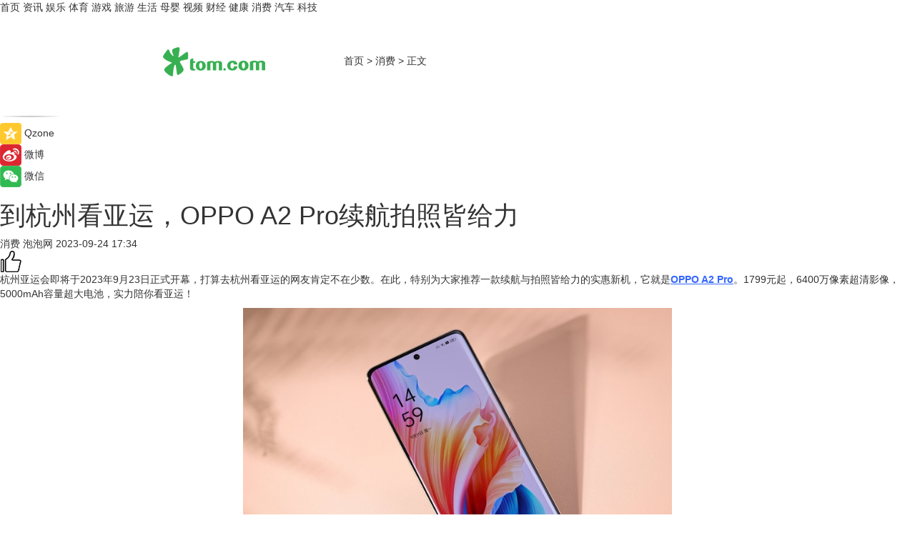

--- FILE ---
content_type: text/html
request_url: https://xiaofei.tom.com/202309/1744012686.html
body_size: 9891
content:
<!DOCTYPE html>
<html xmlns="http://www.w3.org/1999/xhtml"  lang="zh-CN" >

<!-- openCMs sreach -->
<head>
    <meta http-equiv="Content-Type" content="text/html; charset=UTF-8">
	<meta name="viewport" content="width=device-width, initial-scale=1.0">
    <meta http-equiv="X-UA-Compatible" content="IE=edge,chrome=1" >
	<meta name="referrer" content="unsafe-url" />
	<meta name="robots" content="index, follow">
   
    <title>到杭州看亚运，OPPO A2 Pro续航拍照皆给力_TOM消费</title><meta name="Description" content="无">
        <meta name="keywords" content="OPPOA2Pro,oppoa2pro参数配置,oppoa2pro什么时候上市">
        <meta name="Imageurl" content="https://imgs.tom.com/xiaofei/202309/1744012686/THUMBNAIL0c63614aed9ceae1.jpg">
        <meta property="og:type" content="article"/>
        <meta property="og:title" content="到杭州看亚运，OPPO A2 Pro续航拍照皆给力"/>
        <meta property="og:description" content="无"/>
        <meta property="og:image" content="https://imgs.tom.com/xiaofei/202309/1744012686/THUMBNAIL0c63614aed9ceae1.jpg"/>
        <meta property="og:url" content="https://xiaofei.tom.com/202309/1744012686.html"/>
        <meta property="og:release_date" content="2023-09-24 17:34"/>
    <link rel="canonical" href="https://xiaofei.tom.com/202309/1744012686.html"/>
	<meta name="applicable-device" content="pc,mobile">
	
    <!--加载图标-->
	   	 <link href="https://www.tom.com/system/modules/my.opencms.news/resources/tom/bootstrap/css/bootstrap.min.css" rel="stylesheet" type="text/css">
   	  <link href="//www.tom.com/system/modules/my.opencms.news/resources/pc/css/newcontent_auto3.css?v=5" rel="stylesheet" type="text/css">
   
	
</head>
<body>
<input  type="hidden"  value ="0" id="sltop"/>
<input  type="hidden"  value ="1175" id="jsonid"/>
<input  type="hidden"  value="/xiaofei/" id="category">
<div class="index_nav">
   <div class="index_nav_child">
<div class="index_nav_left">
<a href="//www.tom.com" title="TOM首页" id="shouye">首页</a>
<a href="//news.tom.com" title="TOM资讯" id="news">资讯</a>
<!--
<a href="//lookin.tom.com/" title="LOOKin" id="LOOKin">LOOKin</a>
-->
<a href="//ent.tom.com" title="TOM娱乐" id="ent" >娱乐</a>
<a href="//sports.tom.com" title="TOM体育" id="sports">体育</a>
<!--<a href="//star.tom.com" title="TOM明星" id="gossip">明星</a>-->
<!--<a href="//fashion.tom.com" title="TOM时尚" id="fashion">时尚</a>-->
<a href="//game.tom.cn" title="TOM游戏" target="_blank" id="game">游戏</a>
<a href="//travel.tom.com" id="travel" title="TOM旅游">旅游</a>
<a href="//life.tom.com" title="TOM生活" id="life">生活</a>
<a href="//baby.tom.com" title="TOM母婴" id="baby">母婴</a>
<!--<a href="//marketing.tom.com" title="TOM营销" id="marketing">营销</a>-->
<!--<a href="//vip.tom.com" title="TOM邮箱" id="mail" target="_blank">邮箱</a>-->
<!--<a href="//biz.tom.com" id="biz" title="TOM商业">商业</a>-->
<a href="//v.tom.com" id="tv" target="_blank" title="TOM视频">视频</a>
<a href="//finance.tom.com" id="finance" title="TOM财经">财经</a>
<a href="//health.tom.com" id="health" title="TOM健康">健康</a>
<!--
<a href="//joke.tom.com" id="joke" title="TOM段子">段子</a>
-->
<a href="//xiaofei.tom.com" title="TOM消费" id="xiaofei">消费</a>
<a href="//car.tom.com" title="TOM汽车" id="car">汽车</a>
<!--<a href="//www.ule.com" title="TOM购物" target="_blank">购物</a>-->
<a href="//tech.tom.com" title="TOM科技" id="tech">科技</a>
</div>
</div>
</div>
<div class="content_nav" id="content_nav">
    <div class="content_nav_box">
        <!--二维码-->
        <div id="qrcode" style="width:200px;height:200px;position:fixed;left:50%;top:50%; display:none;margin-left:-100px;margin-top:-100px;">aaa</div>
        <a class="back_arrow" id="back_arrow" href="javascript:history.back(-1)"><img src="https://www.tom.com/system/modules/my.opencms.news/resources/pc/pic/back_arow.png" alt></a>
        <a class="back_hot" id="back_hot" href="javascript:history.back(-1)"><img src="https://www.tom.com/system/modules/my.opencms.news/resources/pc/pic/tom_back.png" alt></a>
        <span class="tom_pc_logo"  href="https://www.tom.com"><img src="https://www.tom.com/system/modules/my.opencms.news/resources/pc/pic/tom_pc_logo.png" alt="logo"></span>
        <span class="tom_com_logo"><a href="https://www.tom.com/index2.html"> <img src="https://www.tom.com/system/modules/my.opencms.news/resources/tom/tomLogo1.png" alt="logo" ></a></span>
        <img class="tom_share" data-toggle="modal" data-target=".bs-example-modal-lg" src="//www.tom.com/system/modules/my.opencms.news/resources/pc/pic/tom_share.png" style="display: none;" alt>
		<a class="nav_left01" href="https://www.tom.com" title="网站首页" target="_blank">首页</a>
		<span class="nav_left01">&gt</span>
        <a class="nav_left01" href="https://xiaofei.tom.com" title="TOM消费" target="_blank">消费</a>
        <span class="nav_left01">&gt</span>
        <span class="nav_left01">正文</span>
        <span class="share_btn" name="sharebtn"  id="sharebtn" onclick="shareopen()"><img src="//www.tom.com/system/modules/my.opencms.news/resources/pc/pic/share_btn.png" alt></span>
        <div class="right_search_box" style="display:none;">
            <input value="">
            <span class="search_box_btn"><img src="//www.tom.com/system/modules/my.opencms.news/resources/pc/pic/search_btn_icon.png" alt></span>
        </div>
    </div>
</div>
<div class="wxAlert" style="display:none;z-index:9999;padding: 15px;border-radius: 3px; width:240px;height:67px;background:rgba(19,23,31,0.8);position:fixed;top:50%;left:50%;margin-top:-33.5px;margin-left:-120px;font-size:13px;color:#fff;">
    <img style="width:10px;height:9.5px;position:absolute;top:5px;right:5px;" src="https://www.tom.com/system/modules/my.opencms.news/resources/pc/pic/wx_close.png" alt>
    点击下方菜单栏  “ <img src="https://www.tom.com/system/modules/my.opencms.news/resources/shareios3.png" class="sharicoimg"  style="width: 27px; height: 27px;vertical-align: middle;" alt> ” 选择 “分享”， 把好文章分享出去!
</div>


<!-- 微信提示 -->
<div class="modal fade " id="wxmyModal" tabindex="-1" role="dialog" aria-labelledby="wxmyModalLabel" aria-hidden="true" >
    <div class="modal-dialog" >
        <img src="https://www.tom.com/system/modules/my.opencms.news/resources/shareios2.png" style="right: 0; float: right; width: 94px;margin-top:30px; margin-right:18px" alt>

        <div class="modal-content amodal-content" style="top: 250px; border:0px; width: 240px;height: 86px;left: 50%; margin-top: -33.5px;margin-left: -120px;font-size: 15px;color: rgb(255, 255, 255);background:rgba(19,23,31,0.8);padding: 4px;box-sizing: content-box;" >
            <button type="button" class="close closea" data-dismiss="modal" aria-hidden="true"  style="color: #fff;font-weight: normal; opacity: 1;">
                &times;
            </button>

            <div class="modal-body" style="padding-top:25px; text-align: center;">
                请点击右上角选择分享，把好文章分享出去
            </div>

        </div>
    </div>
</div>
<!--分享模态框-->
<div class="modal tomShare_modal fade bs-example-modal-lg tomShare_modalbs" tabindex="-1" role="dialog" aria-labelledby="myLargeModalLabel">
    <div style="margin:0;" class="modal-dialog modal-lg" role="document">
        <div class="modal-content">
            <div style="font-size:12px;" class="row text-center tomShare_modalbshe">
                <div data-dismiss="modal" class="col-xs-3"  id="pyq">
                    <img src="https://www.tom.com/system/modules/my.opencms.news/resources/pc/pic/tom_pyq.png" alt>
                    <div style="margin-top: 6px;" class="row">
                        <div class="col-xs-12">朋友圈</div>
                    </div>
                </div>
                <div data-dismiss="modal" class="col-xs-3"  id="wx">
                    <img  src="https://www.tom.com/system/modules/my.opencms.news/resources/pc/pic/tom_wechat.png" alt>
                    <div style="margin-top: 6px;" class="row">
                        <div class="col-xs-12">微信好友</div>
                    </div>
                </div>
                <div data-dismiss="modal" class="col-xs-3" id="qzone" onclick="shareToQzone()">
                    <img  src="//www.tom.com/system/modules/my.opencms.news/resources/pc/pic/tom_space.png" alt >
                    <div style="margin-top: 6px;" class="row">
                        <div class="col-xs-12">QQ空间</div>
                    </div>
                </div>
                <div data-dismiss="modal" class="col-xs-3" id="qq" onclick="shareToQQ()">
                    <img  src="https://www.tom.com/system/modules/my.opencms.news/resources/pc/pic/tom_qq1.png" alt>
                    <div style="margin-top: 6px;" class="row">
                        <div class="col-xs-12">QQ</div>
                    </div>
                </div>
            </div>
            <div style="" class="row">
                <div data-dismiss="modal" style="" class="col-xs-12 text-center tomShare_modalfb">
                    取消
                </div>
            </div>
        </div>
    </div>
</div>
<!--文章内容部分-->
<div class="content_body_box">
    <div class="content_body_left" id="content_body_left">
        <div class="scan_box">
            <div class="scan_box_text"></div>
            <div class="scan_box_img" id="scan_box_img"></div>
        </div>
        <div class="left_line"><img src="https://www.tom.com/system/modules/my.opencms.news/resources/pc/pic/left_line.png" alt></div>
        <div class="kongjian_share">
            <span class="kongjian_share_img"><img src="https://www.tom.com/system/modules/my.opencms.news/resources/pc/pic/kongjian_share.png" alt></span>
            <span class="kongjian_share_text">Qzone</span>
        </div>
        <div class="weibo_share">
            <span class="weibo_share_img"><img src="https://www.tom.com/system/modules/my.opencms.news/resources/pc/pic/weibo_share.png" alt></span>
            <span class="weibo_share_text">微博</span>
        </div>
        <div class="weixin_share">
            <span class="weixin_share_img"><img src="https://www.tom.com/system/modules/my.opencms.news/resources/pc/pic/weixin_share.png" alt></span>
            <span class="weixin_share_text">微信</span>
            <span class="weixin_share_scan" id="weixin_share_scan">
				</span>
        </div>
    </div>
    <div class="content_body_center" id="content_body_center">
        <div class="content_news_box">
            <h1 class="news_box_title news_box_title1">到杭州看亚运，OPPO A2 Pro续航拍照皆给力</h1>

                <!-- 写下想法弹出框 -->
                <div id="alert_share" style="display:none;border-color:rgba(66,66,66,0.1);background-color:#fff;box-shadow: 4px 7px 9px -8px rgb(66,66,66);color:#000000;" class="alert alert-success alert-dismissable fade in">
                    <button style="top: -13px;right: -26px;outline: 0;" type="button" class="close" aria-hidden="true">
                        &times;
                    </button>
                    <img style="width:14px;height:14px;" src="https://www.tom.com/system/modules/my.opencms.news/resources/pc/pic/tom_check.png" alt >
                    <strong>为推荐给更多人</strong>
                    <strong data-toggle="modal"  class="setdata" data-target=".bs-example-modal-lg" style="color:#31ba52;" >分享写下你的想法></strong>
                </div>
				
				  
				<div class="news_box_inforlinre">
				<div class="news_box_inforlinreab"></div>
                <div class="news_box_infor">
				<span class="formtag">消费</span>
				 <span class="infor_from infor_froma">

								<span class="infor_from_span" >泡泡网</span>	 
                                    </span>
						<span class="infor_time">
							2023-09-24 17:34</span>
                   
                    <!--点赞新样式-->
                     	<div class="tom_fabulous tom_fabulousa">
                        <div class="tom_fabulousdiv" id="m_like">
                            <img class="tom_fabulousimg" src="https://www.tom.com/system/modules/my.opencms.news/resources/tom/phone_noclick.png" alt ><span class="tom_fabulousspan" id="num"></span>
                        </div>

                    </div>
                </div>
                <div class="news_box_text">
                    <html>
 <head></head>
 <body>
  <p>杭州亚运会即将于2023年9月23日正式开幕，打算去杭州看亚运的网友肯定不在少数。在此，特别为大家推荐一款续航与拍照皆给力的实惠新机，它就是<span style="color: #3366ff;"><strong><span style="text-decoration: underline;"><a style="color: #3366ff; text-decoration: underline;" href="https://xiaofei.tom.com/202309/1632416458.html" target="_blank">OPPO A2 Pro</a></span></strong></span>。1799元起，6400万像素超清影像，5000mAh容量超大电池，实力陪你看亚运！</p> 
  <center>
   <img src="https://imgs.tom.com/xiaofei/202309/1744012686/CONTENT0c63614aed9ceae1.jpg" alt="到杭州看亚运，OPPO A2 Pro续航拍照皆给力">
  </center> 
  <p>OPPO A2 Pro后置搭载双摄组合，其中主摄配备了6400万像素镜头，通过像素四合一技术，单像素可以达到1.4μm，进光量更大，在暗光环境下表现更加出色。尤其是在超清夜景模式下，搭配更出色的夜景算法，夜晚随手一拍就能很容易拍摄到一张质感出色的夜景照片。</p> 
  <center>
   <img src="https://imgs.tom.com/xiaofei/202309/1744012686/CONTENTcd9d6ed7e078b19c.jpg" alt="到杭州看亚运，OPPO A2 Pro续航拍照皆给力">
  </center> 
  <p><strong>从实拍的样片来看，OPPO A2 Pro的6400万像素主摄所拍摄照片质量非常可靠，照片无论颜色以及细节表现都保持了高水准。</strong>针对不同的光线条件也都有进行相应的优化调整，无论是室外还是室内拍摄的照片能拥有高质量的画质表现，并且在逆光拍摄时，画面宽容度以及白平衡表现也都十分让人满意。</p> 
  <center>
   <img src="https://imgs.tom.com/xiaofei/202309/1744012686/CONTENTd138a92b2c8cd3fe.jpg" alt="到杭州看亚运，OPPO A2 Pro续航拍照皆给力">
  </center> 
  <p style="text-align: center;">OPPO A2 Pro实拍样片</p> 
  <center>
   <img src="https://imgs.tom.com/xiaofei/202309/1744012686/CONTENT62709b905f697442.jpg" alt="到杭州看亚运，OPPO A2 Pro续航拍照皆给力">
  </center> 
  <p style="text-align: center;">OPPO A2 Pro实拍样片</p> 
  <center>
   <img src="https://imgs.tom.com/xiaofei/202309/1744012686/CONTENT8f81c2961a16233a.jpg" alt="到杭州看亚运，OPPO A2 Pro续航拍照皆给力">
  </center> 
  <p style="text-align: center;">OPPO A2 Pro实拍样片</p> 
  <p><strong>此次，OPPO就将旗舰级色彩与影调风格首次下放到A系列机型。</strong>通过OPPO A2 Pro手机拍摄的样片来看，确实也跟随了更高端产品的影像表现，尤其是在有阳光的户外场景下照片的光影关系更平衡，色彩也更加真实自然。用影像记录精彩亚运，这款新机值得信赖。</p> 
  <p>超给力的续航也是这款手机的一大优势。它基于先进的6nm低功耗制程工艺打造的天玑7050芯片，搭配5000mAh超大容量电池，再配上ColorOS 13系统出色的节能优化，确保性能的同时还能够兼顾出色的续航实力。</p> 
  <center>
   <img src="https://imgs.tom.com/xiaofei/202309/1744012686/CONTENT1ee00a665962b5a9.jpg" alt="到杭州看亚运，OPPO A2 Pro续航拍照皆给力">
  </center> 
  <p>经过我们泡泡网评测室3个小时连续续航测试后，这款手机剩余电量还有75%，大电池在续航方面的表现确实更加出色。且在看网页、刷微博等低负载场景，A2 Pro每小时耗电量在10%~15%范围内，续航表现值得肯定。去现场看亚运，这款新机也能持久相伴。</p> 
  <center>
   <img src="https://imgs.tom.com/xiaofei/202309/1744012686/CONTENTdcde64795f39dcc3.jpg" alt="到杭州看亚运，OPPO A2 Pro续航拍照皆给力">
  </center> 
  <p><strong>此外，这款手机支持67W超级闪充。</strong>在充电测试中，OPPO A2 Pro使用67W超级闪充仅需10分钟就能充满接近40%的电量，30分钟手机电量已经在80%以上，充满电仅需42分钟。利用午休的闲暇时间，这款手机即可快速“复活”，助你继续畅享亚运精彩。</p> 
  <center>
   <img src="https://imgs.tom.com/xiaofei/202309/1744012686/CONTENT60e666454a47b74e.jpg" alt="到杭州看亚运，OPPO A2 Pro续航拍照皆给力">
  </center> 
  <p>续航拍照皆给力，面对如此出色的OPPO A2 Pro，相信定会扣动不少网友的心弦。1799元起的，价格也是相当实惠。如果你已心动，推荐到OPPO官方商城、京东商城、天猫商城等线上渠道购买。</p> 
  <p>作者：张帆</p> 
  <p>&nbsp;</p> 
  <p>延伸阅读：</p> 
  <ul> 
   <li><span style="box-sizing: border-box; margin: 0px; padding: 0px; outline: 0px; border: 0px; list-style-type: none; vertical-align: baseline; text-decoration: underline; font-style: inherit; font-variant: inherit; font-weight: inherit; font-stretch: inherit; line-height: inherit; font-family: inherit; font-optical-sizing: inherit; font-kerning: inherit; font-feature-settings: inherit; font-variation-settings: inherit; font-size: 12pt; color: #800080;"><a style="box-sizing: border-box; background-color: transparent; color: #800080; text-decoration: underline; margin: 0px; padding: 0px; outline: 0px; border: 0px; list-style-type: none; vertical-align: baseline; font-style: inherit; font-variant: inherit; font-weight: inherit; font-stretch: inherit; line-height: inherit; font-family: inherit; font-optical-sizing: inherit; font-kerning: inherit; font-feature-settings: inherit; font-variation-settings: inherit; font-size: 16px;" href="https://tech.tom.com/202309/1398438874.html" target="_blank">坚固耐用长续航，经常出游力推OPPO A2 Pro</a></span></li> 
   <li><span style="box-sizing: border-box; margin: 0px; padding: 0px; outline: 0px; border: 0px; list-style-type: none; vertical-align: baseline; text-decoration: underline; font-style: inherit; font-variant: inherit; font-weight: inherit; font-stretch: inherit; line-height: inherit; font-family: inherit; font-optical-sizing: inherit; font-kerning: inherit; font-feature-settings: inherit; font-variation-settings: inherit; font-size: 12pt; color: #800080;"><a style="box-sizing: border-box; background-color: transparent; color: #800080; text-decoration: underline; margin: 0px; padding: 0px; outline: 0px; border: 0px; list-style-type: none; vertical-align: baseline; font-style: inherit; font-variant: inherit; font-weight: inherit; font-stretch: inherit; line-height: inherit; font-family: inherit; font-optical-sizing: inherit; font-kerning: inherit; font-feature-settings: inherit; font-variation-settings: inherit; font-size: 16px;" href="https://tech.tom.com/202309/1424614598.html" target="_blank">OPPO新机A2 Pro曝光，或将主打高端设计大众化</a></span></li> 
  </ul> 
  <p>&nbsp;</p>
 </body>
</html><!--增加原创提示-->
					<span id="adright" style="color: #ffffff;display:none">0</span>
                </div>
				</div>
				<div class="news_box_banner_pc1" style="margin-top: 10px;margin-bottom: 20px;">
					<a class="a_img_border" href="//game.tom.com?pop=1"  rel="nofollow"  ><img src="https://www.tom.com/system/modules/my.opencms.news/resources/pc/pic/banner/tem_pc1.jpg" alt/>
					<div class="guanggao">
						广告
					</div>
					</a>
				</div>
				
                <div class="news_box_operation">
				  <div class="news_box_report news_box_reporta"><a href="https://www.tom.com/partner/jubao.html" target="_blank" rel="nofollow">举报</a></div>
					 	<span class="infor_author">责任编辑：
							吉熟</span>
                  
                    <div style="margin-top: 50px;text-align: center;">
                        <div style="display: inline-block;" id="pc_like">
                            <img src="https://www.tom.com/system/modules/my.opencms.news/resources/pc/pic/pc_noclick.png"   alt >
                            <p style="margin-top: 10px;" id="num"></p>
                        </div>
                    </div>
                </div>
				  <div class="news_box_operation_mhead" >
				  
				  </div>
                <div class="news_box_operation_m" style="text-align:right;font-size:13px;color:#666666;margin-bottom:20px;">
                    责任编辑：
                    吉熟<!--<div style="margin-top: 40px;text-align: center;">
                        <div style="display: inline-block; border: 1px solid #c5c5c5; border-radius: 51px; padding: 5px; min-width: 134px; font-size: 16px; cursor: pointer; color: #4f5054;" id="m_like">
                            <img style="vertical-align: middle;width: 20px;" src="//www.tom.com/system/modules/my.opencms.news/resources/tom/phone_noclick.png"><span style="margin-top: 10px;vertical-align: middle;padding-left: 5px;" id="num">赞</span>
                        </div>

                    </div>-->

                </div>
            <!-- app分享-->
            <div class="news_box_share" id="news_box_share">
                <div id="sharetxt" class="share_title" >
                    <span>————</span>&nbsp;&nbsp;&nbsp;&nbsp;分享到&nbsp;&nbsp;&nbsp;&nbsp;<span>————</span>
                </div>
                <div id="sharebtn4" class="contect_share">
                    <div class="share_platform">
                        <div class="share_weixin"><a id="wx" onclick="shareToWx()">
                            <div><img src="https://www.tom.com/system/modules/my.opencms.news/resources/pc/pic/weixin3.png"></div>
                            <div class="share_text">微信好友</div>
                        </a>
                        </div>
                        <div class="share_quan"><a id="pyq" onclick="shareToWxpyq()">
                            <div><img src="https://www.tom.com/system/modules/my.opencms.news/resources/pc/pic/quan3.png"></div>
                            <div class="share_text">朋友圈</div>
                        </a>
                        </div>
                        <div class="share_qq"><a id="qq" onclick="shareToQQ()">
                            <div><img src="https://www.tom.com/system/modules/my.opencms.news/resources/pc/pic/QQ3.png"></div>
                            <div class="share_text">QQ好友</div>
                        </a>
                        </div>
                        <div class="share_kongjian"><a id="qzone" onclick="shareToQzone()">
                            <div><img src="https://www.tom.com/system/modules/my.opencms.news/resources/pc/pic/kongjian3.png"></div>
                            <div class="share_text">QQ空间</div>
                        </a>
                        </div>
                        <script id="app" type="text/javascript"></script>
                    </div>
                </div>
            </div>
            <div class="news_box_banner_pc"></div>
        </div>
		
		  <div class="news_box_banner_phone">
       
    </div>
		
			
		<div class="shoujiline"></div>
		<div class="shouji">
			<div class="pic_news_title">
				<span class="mrelation_titlespanicom">&nbsp;</span>
				<span class="mrelation_titlespan">相关推荐</span>
			</div>
			<div class='news'>        <div class='news-left'>            <div class='desc' style='vertical-align: middle;'>                <div class='news_left_title'><a href='//news.tom.com/202503/4769169026.html'>“自护力+眼脑力”双核守护 a2®臻智护™给“初上战场”的孩子加BUFF</a>                </div>                <div class='footer' style='float: left;margin-top:5px;'>                    <div class='footer_source'>                        <a href='http://www.tom.com' target='_self' rel='nofollow'>TOM</a>                    </div>                </div>                <span class='push_time push_timea' style='line-height:19px;margin-top:10px'>03-12 13:35</span></div>        </div>        <a href='//news.tom.com/202503/4769169026.html'>            <div class='pic'>                <img class='pic1' src='https://imgs.tom.com/whyz/202503/4769169026/THUMBNAIL71733e93f9613f21.jpeg' alt='“自护力+眼脑力”双核守护 a2®臻智护™给“初上战场”的孩子加BUFF'>            </div>        </a>    </div><div class='news'>        <div class='news-left'>            <div class='desc' style='vertical-align: middle;'>                <div class='news_left_title'><a href='//news.tom.com/202503/4412839552.html'>a2紫曜™HMO系列新品：母源自护密钥解码，引领“A2型蛋白质+”母源自护新潮</a>                </div>                <div class='footer' style='float: left;margin-top:5px;'>                    <div class='footer_source'>                        <a href='http://www.tom.com' target='_self' rel='nofollow'>TOM</a>                    </div>                </div>                <span class='push_time push_timea' style='line-height:19px;margin-top:10px'>03-19 16:01</span></div>        </div>        <a href='//news.tom.com/202503/4412839552.html'>            <div class='pic'>                <img class='pic1' src='https://imgs.tom.com/whyz/202503/4412839552/THUMBNAILc64f73bee846180e.jpeg' alt='a2紫曜™HMO系列新品：母源自护密钥解码，引领“A2型蛋白质+”母源自护新潮'>            </div>        </a>    </div><div class='news'>        <div class='news-left'>            <div class='desc' style='vertical-align: middle;'>                <div class='news_left_title'><a href='//baby.tom.com/202503/4781017103.html'> a2®重磅发布儿童奶粉新品，双引擎营养加持，自护力X眼脑力全面升级</a>                </div>                <div class='footer' style='float: left;margin-top:5px;'>                    <div class='footer_source'>                        <a href='http://www.tom.com' target='_self' rel='nofollow'>TOM</a>                    </div>                </div>                <span class='push_time push_timea' style='line-height:19px;margin-top:10px'>03-12 17:32</span></div>        </div>        <a href='//baby.tom.com/202503/4781017103.html'>            <div class='pic'>                <img class='pic1' src='https://imgs.tom.com/whyz/202503/4781017103/THUMBNAILa06d934d296ccfab.jpg' alt=' a2®重磅发布儿童奶粉新品，双引擎营养加持，自护力X眼脑力全面升级'>            </div>        </a>    </div><div class='three_image_news'>        <a href='//news.tom.com/202503/4513073414.html'>            <div class='news_title'> 倒春寒来袭，宝宝总肠胃不适？补充A2β-酪蛋白或是关键！</div>            <div class='news_pic3'>                <img class='pic1' src='https://imgs.tom.com/whyz/202503/4513073414/THUMBNAILddfc8b19985eda33.jpeg' alt=' 倒春寒来袭，宝宝总肠胃不适？补充A2β-酪蛋白或是关键！'>                <img class='pic2' src='https://imgs.tom.com/whyz/202503/4513073414/THUMBNAIL7a9275536e2aca4b.jpg' alt=' 倒春寒来袭，宝宝总肠胃不适？补充A2β-酪蛋白或是关键！'>                <img class='pic2' src='https://imgs.tom.com/whyz/202503/4513073414/THUMBNAIL352e85bdd8bff83a.jpeg' alt=' 倒春寒来袭，宝宝总肠胃不适？补充A2β-酪蛋白或是关键！'>            </div>        </a>        <div class='news_infor'>            <div class='source'>                <span>TOM</span>            </div>            <span class='push_time'>03-20 17:39</span>        </div>    </div><div class='news'>        <div class='news-left'>            <div class='desc' style='vertical-align: middle;'>                <div class='news_left_title'><a href='//tech.tom.com/202503/1678015908.html'>炸裂！OPPO三款新品齐发</a>                </div>                <div class='footer' style='float: left;margin-top:5px;'>                    <div class='footer_source'>                       <span>安兔兔</span>                    </div>                </div>                <span class='push_time push_timea' style='line-height:19px;margin-top:10px'>03-11 13:55</span></div>        </div>        <a href='//tech.tom.com/202503/1678015908.html'>            <div class='pic'>                <img class='pic1' src='https://imgs.tom.com/tech/202503/1678015908/THUMBNAILe1e7373627d37d27.jpg' alt='炸裂！OPPO三款新品齐发'>            </div>        </a>    </div></div>
		
		<div class="recommend_text">
		      <div class="relation_title" id="list-container">
		          <span style=""  class="relation_titlespanico">&nbsp;</span>
		          <span style="" class="relation_titlespan">热点精选</span>
		      </div>
		   <div class='item-container item-none item-noned'><ul class='tem-nonere'><li class='item-left'><a  class='a_img_border'  target='_blank' href='//news.tom.com/202503/4603429357.html'><img class='item-img' src='https://imgs.tom.com/whyz/202503/4603429357/THUMBNAIL23727d15d0fde155.jpg' alt='掉棉直接免费换新胎！京东养车行业首创轮胎静音棉脱落免费换新服务'></a></li><li class='item-right'><div class='divh4'><a target='_blank' href='//news.tom.com/202503/4603429357.html'>掉棉直接免费换新胎！京东养车行业首创轮胎静音棉脱落免费换新服务</a></div><p class='soddd'><a href=http://www.tom.com target='_blank' rel='nofollow' class='source_text'>TOM</a><span class='publish-time publish-timepc'>2025-03-21 18:06</span><span class='publish-time publish-timemb'>03-21 18:06</span></p></li></ul></div><div class='item-container item-none item-noneb'><div class='divh4'><a target='_blank' href='//finance.tom.com/202503/4603194163.html'>政企协同谱新篇 陕西渭南高新区考察团莅临闪开调研交流</a></div><ul><li class='item-center'><a class='a_img_border' target='_blank' href='//finance.tom.com/202503/4603194163.html'><img class='item-img' src='https://imgs.tom.com/whyz/202503/4603194163/THUMBNAILb84537e3765cb4b8.jpg' alt='政企协同谱新篇 陕西渭南高新区考察团莅临闪开调研交流'></a></li><li class='item-center'><a class='a_img_border' target='_blank' href='//finance.tom.com/202503/4603194163.html'><img class='item-img' src='https://imgs.tom.com/whyz/202503/4603194163/THUMBNAILa02107419a1ee69b.jpg' alt='政企协同谱新篇 陕西渭南高新区考察团莅临闪开调研交流'></a></li><li class='item-center'><a class='a_img_border' target='_blank' href='//finance.tom.com/202503/4603194163.html'><img class='item-img' src='https://imgs.tom.com/whyz/202503/4603194163/THUMBNAIL185575a67bc48e52.jpg' alt='政企协同谱新篇 陕西渭南高新区考察团莅临闪开调研交流'></a></li></ul><div class='item-bottom'><p class='soddd'><a href=http://www.tom.com target='_blank' rel='nofollow' class='source_text'>TOM</a><span class='publish-time publish-timepc'>2025-03-21 18:02</span><span class='publish-time publish-timemb'>03-21 18:02</span></p></div></div><div class='item-container item-none item-noneb'><div class='divh4'><a target='_blank' href='//news.tom.com/202503/4601250547.html'> 世界水日，壹基金倡导关注乡村儿童饮水卫生健康习惯 </a></div><ul><li class='item-center'><a class='a_img_border' target='_blank' href='//news.tom.com/202503/4601250547.html'><img class='item-img' src='https://imgs.tom.com/whyz/202503/4601250547/THUMBNAIL5c7f3982addd2b90.jpeg' alt=' 世界水日，壹基金倡导关注乡村儿童饮水卫生健康习惯 '></a></li><li class='item-center'><a class='a_img_border' target='_blank' href='//news.tom.com/202503/4601250547.html'><img class='item-img' src='https://imgs.tom.com/whyz/202503/4601250547/THUMBNAIL001d6a69440c3d82.jpeg' alt=' 世界水日，壹基金倡导关注乡村儿童饮水卫生健康习惯 '></a></li><li class='item-center'><a class='a_img_border' target='_blank' href='//news.tom.com/202503/4601250547.html'><img class='item-img' src='https://imgs.tom.com/whyz/202503/4601250547/THUMBNAILbe56f50f7a5a1e09.jpeg' alt=' 世界水日，壹基金倡导关注乡村儿童饮水卫生健康习惯 '></a></li></ul><div class='item-bottom'><p class='soddd'><a href=http://www.tom.com target='_blank' rel='nofollow' class='source_text'>TOM</a><span class='publish-time publish-timepc'>2025-03-21 17:58</span><span class='publish-time publish-timemb'>03-21 17:58</span></p></div></div><div class='item-container item-none item-noned'><ul class='tem-nonere'><li class='item-left'><a  class='a_img_border'  target='_blank' href='//news.tom.com/202503/4602634065.html'><img class='item-img' src='https://imgs.tom.com/whyz/202503/4602634065/THUMBNAIL911a62484390d993.jpg' alt='艾芬达电热毛巾架：改善浴室环境，畅享干爽舒适！'></a></li><li class='item-right'><div class='divh4'><a target='_blank' href='//news.tom.com/202503/4602634065.html'>艾芬达电热毛巾架：改善浴室环境，畅享干爽舒适！</a></div><p class='soddd'><a href=http://www.tom.com target='_blank' rel='nofollow' class='source_text'>TOM</a><span class='publish-time publish-timepc'>2025-03-21 17:58</span><span class='publish-time publish-timemb'>03-21 17:58</span></p></li></ul></div><div class='item-container item-none item-noneb'><div class='divh4'><a target='_blank' href='//news.tom.com/202503/4602698898.html'>战略合作！上海鼎植口腔种牙门诊与春秋航空达成战略合作</a></div><ul><li class='item-center'><a class='a_img_border' target='_blank' href='//news.tom.com/202503/4602698898.html'><img class='item-img' src='https://imgs.tom.com/whyz/202503/4602698898/THUMBNAIL7669ef04d928dc2e.jpg' alt='战略合作！上海鼎植口腔种牙门诊与春秋航空达成战略合作'></a></li><li class='item-center'><a class='a_img_border' target='_blank' href='//news.tom.com/202503/4602698898.html'><img class='item-img' src='https://imgs.tom.com/whyz/202503/4602698898/THUMBNAILdd98df6fde6c0269.jpg' alt='战略合作！上海鼎植口腔种牙门诊与春秋航空达成战略合作'></a></li><li class='item-center'><a class='a_img_border' target='_blank' href='//news.tom.com/202503/4602698898.html'><img class='item-img' src='https://imgs.tom.com/whyz/202503/4602698898/THUMBNAILd900cafa0cfc5ef3.jpg' alt='战略合作！上海鼎植口腔种牙门诊与春秋航空达成战略合作'></a></li></ul><div class='item-bottom'><p class='soddd'><a href=http://www.tom.com target='_blank' rel='nofollow' class='source_text'>TOM</a><span class='publish-time publish-timepc'>2025-03-21 17:58</span><span class='publish-time publish-timemb'>03-21 17:58</span></p></div></div><div class='item-container item-none item-noneb'><div class='divh4'><a target='_blank' href='//sports.tom.com/202503/4601655223.html'>“村超”热潮引爆赛事经济　天马运动打造赛事采购解决方案</a></div><ul><li class='item-center'><a class='a_img_border' target='_blank' href='//sports.tom.com/202503/4601655223.html'><img class='item-img' src='https://imgs.tom.com/whyz/202503/4601655223/THUMBNAIL8d39ed58bf081632.jpg' alt='“村超”热潮引爆赛事经济　天马运动打造赛事采购解决方案'></a></li><li class='item-center'><a class='a_img_border' target='_blank' href='//sports.tom.com/202503/4601655223.html'><img class='item-img' src='https://imgs.tom.com/whyz/202503/4601655223/THUMBNAILc91ee21ea07aae52.jpg' alt='“村超”热潮引爆赛事经济　天马运动打造赛事采购解决方案'></a></li><li class='item-center'><a class='a_img_border' target='_blank' href='//sports.tom.com/202503/4601655223.html'><img class='item-img' src='https://imgs.tom.com/whyz/202503/4601655223/THUMBNAIL9cb33138068b96d2.jpg' alt='“村超”热潮引爆赛事经济　天马运动打造赛事采购解决方案'></a></li></ul><div class='item-bottom'><p class='soddd'><a href=http://www.tom.com target='_blank' rel='nofollow' class='source_text'>TOM</a><span class='publish-time publish-timepc'>2025-03-21 17:54</span><span class='publish-time publish-timemb'>03-21 17:54</span></p></div></div><div class='item-container item-none item-noneb'><div class='divh4'><a target='_blank' href='//news.tom.com/202503/4601817546.html'> 央视特别报道千尺学堂“银发模式”：学游康养多元体 塑造老龄服务新生态</a></div><ul><li class='item-center'><a class='a_img_border' target='_blank' href='//news.tom.com/202503/4601817546.html'><img class='item-img' src='https://imgs.tom.com/whyz/202503/4601817546/THUMBNAIL7b6c220cf7cea186.jpg' alt=' 央视特别报道千尺学堂“银发模式”：学游康养多元体 塑造老龄服务新生态'></a></li><li class='item-center'><a class='a_img_border' target='_blank' href='//news.tom.com/202503/4601817546.html'><img class='item-img' src='https://imgs.tom.com/whyz/202503/4601817546/THUMBNAIL0e1c4785c915a907.jpg' alt=' 央视特别报道千尺学堂“银发模式”：学游康养多元体 塑造老龄服务新生态'></a></li><li class='item-center'><a class='a_img_border' target='_blank' href='//news.tom.com/202503/4601817546.html'><img class='item-img' src='https://imgs.tom.com/whyz/202503/4601817546/THUMBNAILec53b29eb35135d2.jpg' alt=' 央视特别报道千尺学堂“银发模式”：学游康养多元体 塑造老龄服务新生态'></a></li></ul><div class='item-bottom'><p class='soddd'><a href=http://www.tom.com target='_blank' rel='nofollow' class='source_text'>TOM</a><span class='publish-time publish-timepc'>2025-03-21 17:54</span><span class='publish-time publish-timemb'>03-21 17:54</span></p></div></div><div class='item-container item-none item-noned'><ul class='tem-nonere'><li class='item-left'><a  class='a_img_border'  target='_blank' href='//news.tom.com/202503/4600606889.html'><img class='item-img' src='https://imgs.tom.com/whyz/202503/4600606889/THUMBNAILc0e44b50d4c7ac81.jpg' alt=' Soul App实时人像视频生成研究成果获国际学术顶会CVPR2025录用'></a></li><li class='item-right'><div class='divh4'><a target='_blank' href='//news.tom.com/202503/4600606889.html'> Soul App实时人像视频生成研究成果获国际学术顶会CVPR2025录用</a></div><p class='soddd'><a href=http://www.tom.com target='_blank' rel='nofollow' class='source_text'>TOM</a><span class='publish-time publish-timepc'>2025-03-21 17:52</span><span class='publish-time publish-timemb'>03-21 17:52</span></p></li></ul></div></div> 
		   <div class="newdixian">
        人家也是有底线的啦~
    </div>
		
    </div>

  
  
   
  
  
    <div class="content_body_right" id="content_body_right">
		 <div class="body_right_banner" id="body_right_banner"><div class="guanggao" style="display:none">广告</div>
        </div>
	
        <div class="recommend_pic_news" id="recommend_pic_news">
            <div class="pic_news_title">相关推荐</div>

            <div class='pic_news01'><a href='//news.tom.com/202503/4769169026.html' target='_blank' title='“自护力+眼脑力”双核守护 a2®臻智护™给“初上战场”的孩子加BUFF'><img src='https://imgs.tom.com/whyz/202503/4769169026/THUMBNAIL71733e93f9613f21.jpeg' width='270' height='152' alt><p class='pic_news01_title'>“自护力+眼脑力”双核守护 a2®臻智护™给“初上战场”的孩子加BUFF</p></a></div><div class='friend_line'></div><div class='pic_news01'><a href='//news.tom.com/202503/4412839552.html' target='_blank' title='a2紫曜™HMO系列新品：母源自护密钥解码，引领“A2型蛋白质+”母源自护新潮'><img src='https://imgs.tom.com/whyz/202503/4412839552/THUMBNAILc64f73bee846180e.jpeg' width='270' height='152' alt><p class='pic_news01_title'>a2紫曜™HMO系列新品：母源自护密钥解码，引领“A2型蛋白质+”母源自护新潮</p></a></div><div class='friend_line'></div><div class='pic_news01'><a href='//baby.tom.com/202503/4781017103.html' target='_blank' title=' a2®重磅发布儿童奶粉新品，双引擎营养加持，自护力X眼脑力全面升级'><img src='https://imgs.tom.com/whyz/202503/4781017103/THUMBNAILa06d934d296ccfab.jpg' width='270' height='152' alt><p class='pic_news01_title'> a2®重磅发布儿童奶粉新品，双引擎营养加持，自护力X眼脑力全面升级</p></a></div><div class='friend_line'></div><div class='pic_news01'><a href='//news.tom.com/202503/4513073414.html' target='_blank' title=' 倒春寒来袭，宝宝总肠胃不适？补充A2β-酪蛋白或是关键！'><img src='https://imgs.tom.com/whyz/202503/4513073414/THUMBNAILddfc8b19985eda33.jpeg' width='270' height='152' alt><p class='pic_news01_title'> 倒春寒来袭，宝宝总肠胃不适？补充A2β-酪蛋白或是关键！</p></a></div><div class='friend_line'></div><div class='pic_news01'><a href='//tech.tom.com/202503/1678015908.html' target='_blank' title='炸裂！OPPO三款新品齐发'><img src='https://imgs.tom.com/tech/202503/1678015908/THUMBNAILe1e7373627d37d27.jpg' width='270' height='152' alt><p class='pic_news01_title'>炸裂！OPPO三款新品齐发</p></a></div><div class='friend_line'></div></div>
       
         <div id="makeline"></div>
        <input type='hidden' id="markvalue"/>
        <div class="body_right_banner" id="body_right_bottom_banner"><div class="guanggao">广告</div>
        </div>
    </div>
</div>
	<span  id="back_top"></span>
	 <span class="ina_fhdb" id="ina_fhdb"><img src="//www.tom.com/system/modules/my.opencms.news/resources/tom/fhdb1.png" alt></span>

<div class="content_bottom_box">
<div class="content_bottom">
<div class="content_bottom_line"></div>
<div class="content_bottom1">
<a href="http://www.tomgroup.com/chs/" target="_blank" rel="nofollow">TOM集团</a>
<a href="//www.tom.com/partner/adserver.html" target="_blank" rel="nofollow">广告服务</a>
<a href="//www.tom.com/partner/jointom.html" target="_blank" rel="nofollow">加入TOM</a>
</div>
<div class="content_bottom2">Copyright © 2018 TOM.COM Corporation, All Rights Reserved 新飞网版权所有</div>
</div>
</div>




    <script src="//www.tom.com/system/modules/my.opencms.news/resources/tom/pc/js/jquery-3.2.1.min.js"></script> 
  <script src="//www.tom.com/system/modules/my.opencms.news/resources/pc/minjs/jquery.cookie.min.js"></script> 
      <script src="//www.tom.com/system/modules/my.opencms.news/resources/pc/js/in_content_auto_nav.js"></script>
	    <script src="//www.tom.com/system/modules/my.opencms.news/resources/pc/js/in_content_auto.js?v=9"></script>
    <script type="text/javascript" src="https://www.tom.com/system/modules/my.opencms.news/resources/pc/js/qrcode.min.js"></script>
	  <script src="https://www.tom.com/system/modules/my.opencms.news/resources/pc/minjs/get_track.min.js"></script> 
    <script src="//www.tom.com/system/modules/my.opencms.news/resources/tom/test/js/bootstrap.min.js" charset="utf-8"></script> 
	
	 
</body>
</html>
